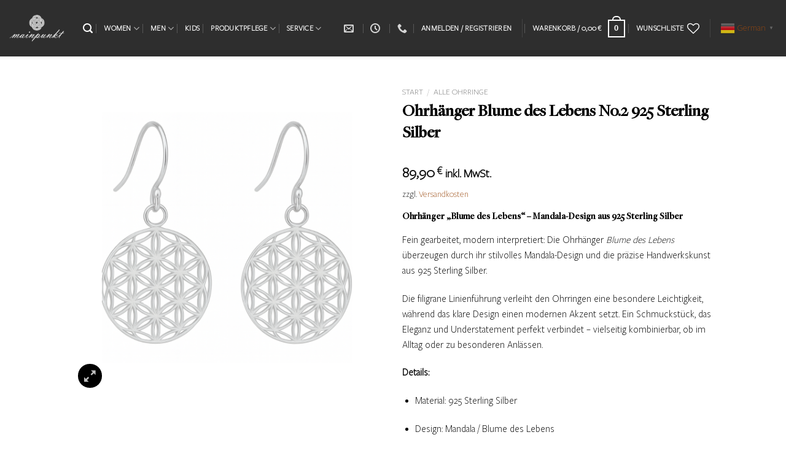

--- FILE ---
content_type: text/css; charset=utf-8
request_url: https://www.mainpunkt.com/wp-content/plugins/advanced-up-selling/assets/css/custom-style.css?ver=6.9
body_size: 724
content:
li.site-list__item {
    margin-bottom: 10px;
}
/*.cross-selling-wrapper h4 {
    padding-top: 15px;
}
.cross-selling-wrapper h4 {
    top: 30px;
    right: 173px;
}*/

.site-navigation .site-list,
.site-list--normalize {
    list-style: none;
    list-style-type: none;
    margin: 0;
    padding: 0 !important;
}
.site-list--normalize
{
    margin-top: 10px !important;
}
.site-line-item--border-around {
    border: 1px solid;
    border-color: #ccc;
    border-radius: 6px;
    transition: border-color 0.2s ease-in-out;
}
/*.site-line-item--bundle {
    cursor: pointer;
}*/
.site-line-item--border-around .site-line-item__container {
    padding: 10px;
}

.product-form__bundles .site-line-item .site-line-item__image {
    width: 30%;
}
@media screen and (min-width: 321px) {
    .product-form__bundles .site-line-item .site-line-item__image {
        width: 23%;
    }
}
@media screen and (min-width: 577px) {
    .product-form__bundles .site-line-item .site-line-item__image {
        width: 19%;
    }
}
.site-line-item .site-line-item__image {
    padding-right: 10px;
}
.col-3 {
    flex: 0 0 auto;
    width: 25%;
}
.site-image__wrapper--fixed-width {
    width: 100%;
}
.site-image__wrapper--fixed-width .site-image {
    display: block;
    height: auto;
    min-height: 73px;
    width: 100%;
}
.product-form__bundles .site-line-item .site-line-item__information {
    width: 70%;
}
@media screen and (min-width: 321px) {
    .product-form__bundles .site-line-item .site-line-item__information {
        width: 77%;
    }
}
@media screen and (min-width: 577px) {
    .product-form__bundles .site-line-item .site-line-item__information {
        width: 81%;
    }
}
.product-form__bundles .site-line-item .site-line-item__information .site-line-item__header {
    margin-bottom: 10px;
}
.site-line-item .site-line-item__information {
    text-align: left;
}
.flex-column {
    flex-direction: column !important;
}
.d-flex {
    display: flex !important;
}
.col-9 {
    flex: 0 0 auto;
    width: 75%;
}
.justify-content-between {
    justify-content: space-between !important;
}
.product-form__bundles .site-line-item .site-line-item__information .site-line-item__header {
    margin-bottom: 10px;
}
.site-line-item .site-line-item__information .site-line-item__header {
    margin-bottom: 15px;
}
.align-items-center {
    align-items: center !important;
}
.site-line-item .site-line-item__information .site-line-item__excerpt, .site-line-item .site-line-item__information .site-line-item__discount {
    -webkit-box-orient: vertical;
    color: gray;
    display: -webkit-box;
    -webkit-line-clamp: 1;
    margin: 0;
    overflow: hidden;
    margin-top: -6px
}
.site-font.site-font__size--small {
    font-size: 0.8125rem;
    line-height: 18px;
}
.site-font {
    line-height: 18px;
}
.site-line-item .site-line-item__information .site-line-item__title, .site-line-item .site-line-item__information .site-line-item__excerpt {
    margin: 0;
}
.site-font--weight-medium {
    font-family: PoppinsSemiBold, Helvetica, Arial, sans-serif;
    font-style: normal;
    font-weight: 500;
}
.site-line-item .site-line-item__information .bundle-field__container .bundle-field {
    -webkit-appearance: none;
    border: 1px solid #b3b3b3;
    border-radius: 4px;
    /*cursor: pointer;*/
    padding: 7px;
    pointer-events: none;
    position: relative;
}
.site-line-item .site-line-item__information .bundle-field__container .bundle-field:before {
    background: transparent;
    border-radius: 3px;
    bottom: -1px;
    content: "";
    left: -1px;
    position: absolute;
    right: -1px;
    top: -1px;
}
.site-line-item .site-line-item__information .bundle-field__container .bundle-field:after {
    border: solid #fff;
    border-width: 0 3px 3px 0;
    bottom: 3px;
    content: "";
    left: 4px;
    position: absolute;
    top: 0;
    transform: rotate(45deg);
    width: 45%;
}
.site-navigation .site-list a, .site-list--normalize a {
    text-decoration: none;
}
.site-link {
    position: relative;
}
.product-price__container {
    font-family: PoppinsRegular, Helvetica, Arial, sans-serif;
}
.product-price__container > span:first-child {
    margin-right: 5px;
}
.site-line-item--border-around:hover,
.site-line-item--border-around.site-line-item--active {
    border-color: #000;
}
.site-line-item .site-line-item__information .bundle-field__container .bundle-field:checked:before {
    background: #000;
}
.site-line-item__footer-container a {
    color: #000;
}
#color_c
{
    padding: 0px !important;
}

#bundle-field-checkbox
{
    cursor: pointer;
}
.error_msg {
    display: none;
    font-size: 12px;
    color: #e92424f7;
}

--- FILE ---
content_type: text/css; charset=utf-8
request_url: https://www.mainpunkt.com/wp-content/themes/mainpunkt/style.css?ver=3.0.2
body_size: 1067
content:
/*
Theme Name: mainpunkt
Description: This is a child theme for Flatsome Theme
Author: UX Themes
Template: flatsome
Version: 3.0.2
*/

/*@font-face {
    font-family: 'MillerBanner';
    src: url('fonts/Miller-Banner-Roman-01.eot');
    src: url('fonts/Miller-Banner-Roman-01.eot?#iefix') format('embedded-opentype'),
    url('fonts/Miller-Banner-Roman-01.woff') format('woff'),
    url('fonts/Miller-Banner-Roman-01.ttf') format('truetype'),
    url('fonts/Miller-Banner-Roman-01.svg#pradaregular') format('svg');
    font-weight: normal;
    font-style: normal;
}

@font-face {
    font-family: 'MillerBanner';
    src: url('fonts/Miller-Banner-Light-01.eot');
    src: url('fonts/Miller-Banner-Light-01.eot?#iefix') format('embedded-opentype'),
    url('fonts/Miller-Banner-Light-01.woff') format('woff'),
    url('fonts/Miller-Banner-Light-01.ttf') format('truetype'),
    url('fonts/Miller-Banner-Light-01.svg#pradaregular') format('svg');
    font-weight: 100;
    font-style: normal;
}

@font-face {
    font-family: 'MillerBanner';
    src: url('fonts/Miller-Banner-Light-Italic-01.eot');
    src: url('fonts/Miller-Banner-Light-Italic-01.eot?#iefix') format('embedded-opentype'),
    url('fonts/Miller-Banner-Light-Italic-01.woff') format('woff'),
    url('fonts/Miller-Banner-Light-Italic-01.ttf') format('truetype'),
    url('fonts/Miller-Banner-Light-Italic-01.svg#pradaregular') format('svg');
    font-weight: 100;
    font-style: italic;
}

@font-face {
    font-family: 'MillerBanner';
    src: url('fonts/Miller-Banner-Semibold-01.eot');
    src: url('fonts/Miller-Banner-Semibold-01.eot?#iefix') format('embedded-opentype'),
    url('fonts/Miller-Banner-Semibold-01.woff') format('woff'),
    url('fonts/Miller-Banner-Semibold-01.ttf') format('truetype'),
    url('fonts/Miller-Banner-Semibold-01.svg#pradaregular') format('svg');
    font-weight: 700;
    font-style: normal;
}

@font-face {
    font-family: 'MillerBanner';
    src: url('fonts/Miller-Banner-Semibold-Italic-01.eot');
    src: url('fonts/Miller-Banner-Semibold-Italic-01.eot?#iefix') format('embedded-opentype'),
    url('fonts/Miller-Banner-Semibold-Italic-01.woff') format('woff'),
    url('fonts/Miller-Banner-Semibold-Italic-01.ttf') format('truetype'),
    url('fonts/Miller-Banner-Semibold-Italic-01.svg#pradaregular') format('svg');
    font-weight: 700;
    font-style: italic;
}*/

/*body {
    font-family: "MillerBanner", sans-serif !important;
}

.nav > li > a {
    font-family: "MillerBanner", sans-serif !important;
}

h1, h2, h3, h4, h5, h6, .heading-font {
    font-family: "MillerBanner", sans-serif !important;
}

.alt-font {
    font-family: "MillerBanner", sans-serif !important;
}*/

@font-face {
    font-family: 'Trajan Pro Regular';
    font-style: normal;
    font-weight: normal;
    src: local('Trajan Pro Regular'), url('fonts/trajan-pro/TrajanPro-Regular.woff') format('woff');
}
    
@font-face {
    font-family: 'Trajan Pro Bold';
    font-style: normal;
    font-weight: normal;
    src: local('Trajan Pro Bold'), url('fonts/trajan-pro/TrajanPro-Bold.woff') format('woff');
}


@font-face {
    font-family: 'Freight Big Pro Light';
    font-style: normal;
    font-weight: normal;
    src: local('Trajan Pro Regular'), url('fonts/freight-pro/FreightBigProLight-Regular.woff') format('woff');
}
    
@font-face {
    font-family: 'Freight Big Pro Medium';
    font-style: normal;
    font-weight: normal;
    src: local('Trajan Pro Bold'), url('fonts/freight-pro/FreightBigProMedium-Regular.woff') format('woff');
}

@font-face {
    font-family: 'Freight Sans Pro Light';
    font-style: normal;
    font-weight: normal;
    src: local('Trajan Pro Regular'), url('fonts/freight-pro/FreightSansProLight-Regular.woff') format('woff');
}
    
@font-face {
    font-family: 'Freight Sans Pro Medium';
    font-style: normal;
    font-weight: normal;
    src: local('Trajan Pro Bold'), url('fonts/freight-pro/FreightSansProMedium-Regular.woff') format('woff');
}

body {
    font-family: "Freight Sans Pro Light", sans-serif !important;
}

.products strike bdi{
	color:#c63838 !important;
}

.nav > li > a {
    font-family: "Freight Sans Pro Light", sans-serif !important;
}

h1, h2, h3, h4, h5, h6, .heading-font {
    font-family: "Freight Big Pro Medium", sans-serif !important;
}

.alt-font {
    font-family: "Freight Sans Pro Light", sans-serif !important;
}

body .badge-container .badge {
    width: 60px;
    height: 60px;
}

.badge-container .badge-inner.on-sale {
    background: transparent url('assets/img/sale.png') no-repeat;
    width: 60px;
    height: 60px;
}


.badge-container .badge-inner.new-bubble {
    background: transparent url('assets/img/new.png') no-repeat;
    width: 60px;
    height: 60px;
}

.badge-container .badge-inner.on-sale span,
.badge-container .badge-inner.new-bubble span {
    display: none;
}

.paypal_checkout_button .single_add_to_cart_button,
.single_add_to_cart_button.paypal_checkout_button {
    background-color: transparent;
}

body #express_checkout_button_product_page {
    float: none;
}

#number-of-products {
    display: none;
}


li.wc_payment_method.payment_method_express_checkout {
    display: none !important;
}

.yith-wcwl-add-to-wishlist {
    overflow: hidden;
    margin-left: 1em;
}


.yith-wcwl-add-to-wishlist .add_to_wishlist {
    border-radius: 99px;
    position: relative;
    text-transform: uppercase;
    font-size: .97em;
    letter-spacing: .03em;
    -ms-touch-action: none;
    touch-action: none;
    cursor: pointer;
    font-weight: bolder;
    text-align: center;
    color: #fff;
    background-color: #35353d;
    line-height: 38.4px;
    text-decoration: none;
    border: 1px solid #0000;
    vertical-align: middle;
    margin-top: 0;
    text-shadow: none;
    min-height: 2.5em;
    padding: 0 1.2em;
    max-width: 100%;
    transition: transform .3s, border .3s, background .3s, box-shadow .3s, opacity .3s, color .3s;
    text-rendering: optimizeLegibility;
    box-sizing: border-box;
    display: block;
}

.products .name.product-title {
    min-height: 40px;
}

#express_checkout_button_text {
    display: none;
}

.wc_payment_method.payment_method_sofortgateway label img {
    display: none;
}


@media only screen and (max-width: 48em) {
    /*************** ADD MOBILE ONLY CSS HERE  ***************/
#search-lightbox .live-search-results{
    background-color: #fff;
}

#main{
    padding-top: 70px;
}
}

.videobanner iframe {
    left: -40px;
    height: calc(100% - 15px);
}

.videobanner .banner-bg {
    background-color: #000;
}

.colcol{
    text-align: center !important;
}


.wc-pao-addon-gravurtext p.wc-pao-addon-wrap input,#order_comments{
    font-family: roboto;
}

form.checkout_coupon.mb-0 {
    margin-top: 20px;
}


@media (max-width:960px){


}


--- FILE ---
content_type: application/javascript; charset=utf-8
request_url: https://www.mainpunkt.com/wp-content/plugins/advanced-up-selling/assets/js/bundle-custom.js
body_size: 151
content:
/* Simple Product Js */
/*jQuery('.site-list__item').on('click',function()
{

	if (jQuery(this).find('.bundle-field').is(':checked')) 
	{
		jQuery(this).find('.bundle-field').prop('checked',false);
		jQuery(this).children('div').removeClass('site-line-item--active');
		jQuery(this).find('.put-product-id').val('');

	}
	else
	{

		jQuery(this).find('.bundle-field').prop('checked',true);
		jQuery(this).children('div').addClass('site-line-item--active');
		
		var item_id = jQuery(this).find('.site-line-item').attr('product-id');
		jQuery(this).find('.put-product-id').val(item_id);


	}
				
});
*/
/* Variation Product Js */
function list__item(elem)
{
	var check_variant = jQuery(elem).parent('div').parent('div').find('.variation_sele').children('select').val();

	if (check_variant == '') 
	{
		jQuery('.error_msg').show();
		return false;
	}
	

	if (jQuery(elem).find('.bundle-field').is(':checked')) 
	{

		jQuery(elem).find('.bundle-field').prop('checked',false);

		jQuery(elem).children('div').removeClass('site-line-item--active');

		var item_id = jQuery(elem).children('div').attr('product-id');

		jQuery('form.cart #put-product-id_'+item_id).remove();

	}
	else
	{

		

		if (jQuery(elem).attr('p-type') == 'variable') 
		{
			var check_select_val = jQuery(elem).children('div').children('div').children('div').children('div').children('.variation_sele').children('#color_c').val();
			if (check_select_val == '') 
			{
				jQuery('.error_msg').show();
				return;
			}
		}

		jQuery('.error_msg').hide();
		
		jQuery(elem).find('.bundle-field').prop('checked',true);

		jQuery(elem).children('div').addClass('site-line-item--active');
		
		var item_id = jQuery(elem).children('div').attr('product-id');

		jQuery(elem).find('.put-product-id').val(item_id);

		jQuery('form.cart').append('<input type="hidden" class="put-product-id" id="put-product-id_'+item_id+'" value="'+item_id+'" name="products_id[]">');

	}
			
}


/* clear variations empty cross selling item */
/*jQuery('.reset_variations').on('click',function(){

	jQuery('#more_selling_product').html('');

});
*/



--- FILE ---
content_type: text/plain
request_url: https://www.google-analytics.com/j/collect?v=1&_v=j102&a=1133040517&t=event&ni=1&_s=1&dl=https%3A%2F%2Fwww.mainpunkt.com%2Fprodukt%2Fohrhaenger-blume-des-lebens-no-2-925-sterling-silber%2F&ul=en-us%40posix&dt=Ohrh%C3%A4nger%20Blume%20des%20Lebens%20No.2%20925%20Sterling%20Silber%20-%20MAINPUNKT%20925%20Sterling%20Silver&sr=1280x720&vp=1280x720&ec=Enhanced%20Ecommerce&ea=view_item&el=%2Fprodukt%2Fohrhaenger-blume-des-lebens-no-2-925-sterling-silber%2F&_u=YADAAEABAAAAACAAI~&jid=1002027458&gjid=661996478&cid=410837642.1768184017&tid=UA-67823386-1&_gid=435626811.1768184017&_r=1&_slc=1&gtm=45He6171n815GQPHHDv890420430za200zd890420430&gcd=13l3l3l3l1l1&dma=0&tag_exp=103116026~103200004~104527906~104528501~104684208~104684211~105391253~115938466~115938468~116514482&z=475046672
body_size: -567
content:
2,cG-NXL2D76T35

--- FILE ---
content_type: application/javascript; charset=utf-8
request_url: https://www.mainpunkt.com/wp-content/plugins/backinstocknotifier/assets/js/bis-out-of-stock-notify.js?ver=11.0
body_size: 851
content:
/* global bis_out_of_stock_notify */

jQuery(function ($) {

    // bis_out_of_stock_notify is required to continue, ensure the object exists
    if (typeof bis_out_of_stock_notify === 'undefined') {
        return false;
    }

    function IsEmail(email) {
        var regex = /^([a-zA-Z0-9_\.\-\+])+\@(([a-zA-Z0-9\-])+\.)+([a-zA-Z0-9]{2,4})+$/;

        return regex.test(email);
    }
    function Isname(name) {
        var reg = /^[a-zA-Z]+$/;
        return reg.test(name);
    }
    function style() {
        if ('static' === bis_out_of_stock_notify.error_message_effect) {
            $('.bis_notifier_wrapper').unblock();
            $('.outofstock_error_msg').text('fill the field');
            $('.outofstock_success_msg').text('');
        } else {
            $('.bis_notifier_wrapper').unblock();
            $('.outofstock_error_msg').fadeIn("fast");
            $('.outofstock_error_msg').text('fill the field');
            $('.outofstock_error_msg').delay(bis_out_of_stock_notify.instock_error_display_time * 1000).fadeOut(bis_out_of_stock_notify.instock_error_fadein_time * 1000);
            $('.outofstock_success_msg').text('');
        }
    }

    $(document).on('click', '.notifyme', function () {
        $('.bis_notifier_wrapper').block({
            message: null,
            overlayCSS: {
                background: '#fff',
                opacity: 0.6
            }
        });
        var $product_id = $(this).data('product_id');
        var $variation_id = $(this).data('variation_id');
        var $notify_mail = $('#backinstock_textbox').val();
        var $first_name = $('#backinstock_first_name_textbox').val();
        var $last_name = $('#backinstock_last_name_textbox').val();
        var $mobile_number = $('#backinstock_mobile_number_textbox').val();
        var $required_name = bis_out_of_stock_notify.required_fields_user_name;
        var $required_number = bis_out_of_stock_notify.required_fields_mobile_number;
        var $show = bis_out_of_stock_notify.bis_enable_show_hide_fields;

        if ($('#backinstock_textbox_' + $variation_id).val() !== undefined && $('#backinstock_textbox_' + $variation_id).val() !== false) {
            var $notify_mail = $('#backinstock_textbox_' + $variation_id).val();
        }

        if ($('.backinstock_iagree').length && !$('.backinstock_iagree').is(":checked")) {
            var $msg = bis_out_of_stock_notify.iagree_error_msg;
            error_msg($msg);
            return false;
        } else if ($notify_mail === '') {
            var $msg = bis_out_of_stock_notify.instock_error_empty_email;
            error_msg($msg);
            return false;
        } else if (IsEmail($notify_mail) === false) {
            var $msg = bis_out_of_stock_notify.instock_error_email_format;
            error_msg($msg);
            return false;
        } else if ($show === 'show') {
            if ($first_name === '' && $required_name === 'yes') {
                var $msg = bis_out_of_stock_notify.instock_error_empty_first_name_field;
                error_msg($msg);
                return false;
            } else if ($last_name === '' && $required_name === 'yes') {
                var $msg = bis_out_of_stock_notify.instock_error_empty_last_name_field;
                error_msg($msg);
                return false;
            } else if ($required_number === 'yes' && $mobile_number === '') {
                var $msg = bis_out_of_stock_notify.instock_error_empty_mobile_number_field;
                error_msg($msg);
                return false;
            }
        }

        function error_msg($msg) {
            if ('static' === bis_out_of_stock_notify.error_message_effect) {
                $('.bis_notifier_wrapper').unblock();
                $('.outofstock_error_msg').text($msg);
                $('.outofstock_success_msg').text('');
            } else {
                $('.bis_notifier_wrapper').unblock();
                $('.outofstock_error_msg').fadeIn("fast");
                $('.outofstock_error_msg').text($msg);
                $('.outofstock_error_msg').delay(bis_out_of_stock_notify.instock_error_display_time * 1000).fadeOut(bis_out_of_stock_notify.instock_error_fadein_time * 1000);
                $('.outofstock_success_msg').text('');
            }

        }
        $.ajax({
            type: 'POST',
            url: bis_out_of_stock_notify.wp_ajax_url,
            data: {
                action: 'bis_out_of_stock_notify',
                security: bis_out_of_stock_notify.out_of_stock_notify_nonce,
                lang: bis_out_of_stock_notify.current_user_language,
                notifyaddress: $notify_mail,
                firstname: $first_name,
                lastname: $last_name,
                mobilenumber: $mobile_number,
                product_id: $product_id,
                variation_id: $variation_id
            },
            success: function (data) {
                $('#backinstock_textbox').val('');
                $('#backinstock_textbox_' + $variation_id).val('');

                if (data === 'Mail Exists') {
                    if ('static' === bis_out_of_stock_notify.error_message_effect) {
                        $('.bis_notifier_wrapper').unblock();
                        $('.outofstock_error_msg').text(bis_out_of_stock_notify.instock_already_subscribed);
                        $('.outofstock_success_msg').text('');
                    } else {
                        $('.bis_notifier_wrapper').unblock();
                        $('.outofstock_error_msg').fadeIn("fast");
                        $('.outofstock_error_msg').text(bis_out_of_stock_notify.instock_already_subscribed);
                        $('.outofstock_error_msg').delay(bis_out_of_stock_notify.instock_error_display_time * 1000).fadeOut(bis_out_of_stock_notify.instock_error_fadein_time * 1000);
                        $('.outofstock_success_msg').text('');
                    }
                } else {
                    if(bis_out_of_stock_notify.bis_form_hide_after_submit == '2'){
                        $('.bis_notifier_fields').hide();
                    }

                    if ('formtop' === bis_out_of_stock_notify.success_message_position) {
                        $('.notifymeptag').css('display', 'none');
                    }
                    if ('static' === bis_out_of_stock_notify.success_message_effect) {
                        $('.bis_notifier_wrapper').unblock();
                        $('.outofstock_success_msg').text(bis_out_of_stock_notify.instock_subscribe_email_success);
                        $('.outofstock_error_msg').text('');
                    } else {
                        $('.bis_notifier_wrapper').unblock();
                        $('.outofstock_success_msg').fadeIn("fast");
                        $('.outofstock_success_msg').text(bis_out_of_stock_notify.instock_subscribe_email_success);
                        $('.outofstock_success_msg').delay(bis_out_of_stock_notify.instock_success_display_time * 1000).fadeOut(bis_out_of_stock_notify.instock_sucess_fadein_time * 1000);
                        $('.outofstock_error_msg').text('');
                    }
                }

                console.log(data);
            }
        });
        return false;
    });

});
